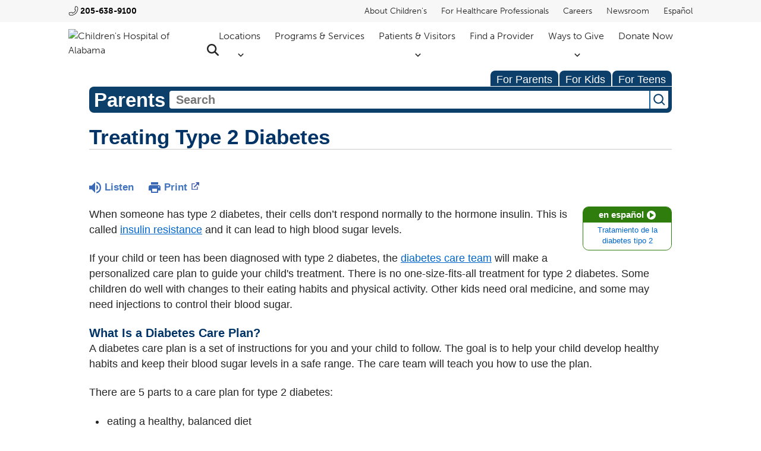

--- FILE ---
content_type: text/html;charset=UTF-8
request_url: https://kidshealth.org/ChildrensAlabama/en/parents/treating-type2.html?WT.ac=p-ra
body_size: 15475
content:
<!doctype html>
				<html lang="en">
			<head>
   <meta http-equiv="Content-Type" content="text/html; charset=UTF-8"><script type="text/javascript">
				window.rsConf = {general: {usePost: true}};
			</script><script>
			window.digitalData = window.digitalData || {};
			window.digitalData = {
					page : {
						language:'english',
						licensee:'ChildrensAlabama',
						pageType:'article',
						section:'parents',
						template:'standard',
						title:'Treating Type 2 Diabetes'
					}
				};
			</script><script src="https://assets.adobedtm.com/60e564f16d33/ac808e2960eb/launch-9661e12d662b.min.js" async="true"></script><script>
					const vimeoDNT = 0; 
				</script>
   <!--Start Ceros Tags-->
   <meta name="kh:pageDescription" content="Kids who are diagnosed with type 2 diabetes follow a diabetes care plan to help them manage the condition and stay healthy and active.">
   <meta name="kh:pageKeywords" content="treating type 2 diabetes, adult-onset diabetes, treating kids with type 2 diabetes, treatment plan, diabetes management plan, diabetes health care team, glucose, insulin, obesity, overweight, weight and diabetes, meal plans, carbohydrates, protein, food groups, nutrition, portion control, registered dietitian, exercise, physical activity, weight loss, diabetes medicines, injections, insulin pump, checking blood sugar, blood glucose meter, alternative medicines, endocrinology, endocrinologist, CD1Diabetes">
   <meta name="kh:pageTitle" content="Treating Type 2 Diabetes">
   <!--End Ceros Tags-->
   <meta name="description" content="Kids who are diagnosed with type 2 diabetes follow a diabetes care plan to help them manage the condition and stay healthy and active.">
   <meta name="robots" content="NOODP">
   <meta name="keywords" content="treating type 2 diabetes, adult-onset diabetes, treating kids with type 2 diabetes, treatment plan, diabetes management plan, diabetes health care team, glucose, insulin, obesity, overweight, weight and diabetes, meal plans, carbohydrates, protein, food groups, nutrition, portion control, registered dietitian, exercise, physical activity, weight loss, diabetes medicines, injections, insulin pump, checking blood sugar, blood glucose meter, alternative medicines, endocrinology, endocrinologist, CD1Diabetes">
   <meta name="published_date" content="08/27/2024">
   <meta name="notify" content="n">
   <meta name="section" content="parents">
   <meta name="language" content="english">
   <meta name="wrapper_type" content="prePost">
   <meta name="kh_content_type" content="article">
   <meta name="fusionDataSource" content="childrensalabama">
   <meta name="kh_language" content="english">
   <meta name="kh_section" content="parents">
   <meta name="kh_licensee" content="ChildrensAlabama">
   <meta name="viewport" content="width=device-width, initial-scale=1.0, maximum-scale=3.0, user-scalable=yes">
   <meta name="site" content="LICENSEE">
   <link rel="canonical" href="https://kidshealth.org/en/parents/treating-type2.html">
   <link type="text/css" rel="stylesheet" href="/misc/css/reset.css">
   <!--common_templates.xsl-->
   <link type="text/css" rel="stylesheet" href="/misc/css/n00/n00_khcontent_style.css?ts=14:56:51.114-05:00">
   <link type="text/css" rel="stylesheet" href="/misc/css/n00/n00_naked.css?ts=14:56:51.114-05:00">
   <link type="text/css" rel="stylesheet" href="/misc/css/n00/n00_MoTTBox.css?ts=14:56:51.114-05:00">
   <link type="text/css" rel="stylesheet" href="/misc/css/n00/nitro-main.css?ts=14:56:51.114-05:00">
   <link type="text/css" rel="stylesheet" href="/misc/css/n00/n00_art.css?ts=14:56:51.114-05:00">
   <link rel="stylesheet" type="text/css" href="/misc/css/n00/n00_video.css?ts=14:56:51.114-05:00">
   <link type="text/css" rel="stylesheet" href="/licensees/licensee455/css/style.css?rand=14:56:51.114-05:00">
   <link rel="shortcut icon" href="/images/licensees/favicon.ico">
   <link type="text/css" rel="stylesheet" href="/misc/css/customRS.css">
   <!--[if lte IE 9]>
            <style type="text/css">#categoryHeaderDefaultTeens h1, #categoryHeaderDefaultParents h1, #categoryHeaderDefaultKids h1 { background: url(/images/transparencies/20_black.png) !important;filter: none !important; } </style>
            <![endif]--><!--[if IE 6]>
					<link rel="stylesheet" type="text/css" href="/misc/css/IE6Styles.css" />
				<![endif]--><!--[if IE 7]>
					<link rel="stylesheet" type="text/css" href="/misc/css/IE7Styles.css" />
				<![endif]--><!--[if IE 6]>
					<link rel="stylesheet" type="text/css" href="/misc/css/moreResourcesStylesIE6.css" />
					<![endif]--><!--[if IE 7]>
					<link rel="stylesheet" type="text/css" href="/misc/css/moreResourcesStylesIE7.css" />
					<![endif]--><!--[if IE 6]>
		<link rel="stylesheet" type="text/css" href="/licensees/standard_licensee/css/moreResourcesLicOverrideIE6.css" />
		<![endif]--><!--[if IE 7]>
		<link rel="stylesheet" type="text/css" href="/licensees/standard_licensee/css/moreResourcesLicOverrideIE7.css" />
		<![endif]--><script>
									KHAdLanguage ="en";
									KHAdSection ="parent";
									KHAdCat ="alf_en_parents_medical_endocrine_";
									KHAdSubCat = "alf_en_parents_medical_endocrine_";
									KHAdTitle ="treatingtype2diabetes";
									KHCD = ""; // clinical designation aspect
									KHPCD = ""; // primary clinical designation aspect
									KHAge = ""; // age aspect
									KHGenre = ""; // genre aspect
									KHPCAFull = "pca_en_parents_"; // full gam tag for aspects
									licName = " - Children's of Alabama";
								</script>
   <!--
									gamtags:-
									KHCD: 
									KHPCD: 
									KHAge: 
									KHGenre: 
									Language: en
									Section: parent
									Category: alf_en_parents_medical_endocrine_
									Title: treatingtype2diabetes
									Full (PCA) Tag: pca_en_parents_--><script src="/misc/javascript/includes/jquery-3.2.1.min.js"> </script><script src="/misc/javascript/includes/jquery.easy-autocomplete.js"> </script><script src="/misc/javascript/srvr/server_month_year.js"> </script><script src="/misc/javascript/kh_headJS_common.js"> </script><script src="/misc/javascript/kh_headJS_desktop.js"> </script>
		<link href="https://use.typekit.net/qzw2ahb.css" rel="stylesheet">
        <script src="/licensees/licensee455/js/functions.js"></script>
		
	<script>
			var localPrefix = "";
			
		</script><script>
			// comment
			$(document).ready(function() {
			
				var dataSource = '%22typeahead'+$('meta[name="fusionDataSource"]').attr('content')+'ds%22'; // new

				var options = {
					url: function(phrase) {
						if (phrase !== "") {
							thePhrase = phrase;
							return localPrefix+"/suggest?fq=_lw_data_source_s:("+dataSource+")&q="+phrase+"&rows=20&wt=json&omitHeader=true";
						} else {
							return localPrefix+"/suggest?fq=_lw_data_source_s:("+dataSource+")&q=empty&rows=1&wt=json&omitHeader=true";
						}
					},
					requestDelay: 300,
					listLocation: function(data) {
						return data.response.docs;			
					},
					getValue: function(element) {
						if(KHAdLanguage==='en') { 
							var suggLang = 'english';
							}
						else {
							var suggLang = 'spanish';
							}
					
						if(element.kh_language_s===suggLang) {
							return element.kh_value[0];
						}
						else {
							return '';
						}
					},
					list: {
						match: {
							enabled: true
						}
					},
					ajaxSettings: {
						dataType: "json",
						data: {
							dataType: "json"
						}
					},
			
				list: {
					sort: {
						enabled: true
					},
					match: {
						enabled: true
					},
					onClickEvent: function() {
						$('form#searchform').submit();
					},
					onKeyEnterEvent: function() {
						$('form#searchform').submit();
					},
					showAnimation: {
						type: "fade", //normal|slide|fade
						time: 400,
						callback: function() {}
					},
					hideAnimation: {
						type: "slide", //normal|slide|fade
						time: 400,
						callback: function() {}
					},
				},
			};
			
			$("#q").easyAutocomplete(options);
		});
		</script><title>Treating Type 2 Diabetes (for Parents) - Children's of Alabama</title>
</head><body id="licensee" onload="" class="mouseUser"><!--googleoff:all--><!--[if lte IE 6]><script src="/misc/javascript/ie6Warn/warning2.js"></script><script>window.onload=function(){e("/misc/javascript/ie6Warn/")}</script><![endif]-->
   <div id="skipnavigation"><a id="skippy" class="accessible" href="#thelou">[Skip to Content]</a></div>
		
		
		
	
		<!-- If we have main navigation separated then it will reside here -->
	
		
		<div class="choa-modal-bg" style="display: none"></div>
        <header id="choa-header">
            <nav id="choa-main-nav">
                <div class="choa-eyebrow choa-above-nav choa-desktop-only">
                    <div class="choa-innerWidth">
                        <div class="choa-eyebrow-left">
                                <a class="choa-phone" href="tel:2056389100">205-638-9100</a>
                        </div>
                        <div class="choa-eyebrow-right">
                            <ul>
                                <li><a href="https://childrensal.org/about-childrens">About Children's</a></li>
                                <li><a href="https://childrensal.org/services/healthcare-professionals">For Healthcare Professionals</a></li>
                                <li><a target="_blank" rel="noopener" href="https://childrensalcareers.org/">Careers</a></li>
                                <li><a href="https://childrensal.org/newsroom">Newsroom</a></li>
                                <li><a href="https://www-childrensal-org.translate.goog/?_x_tr_sl=en&amp;_x_tr_tl=es&amp;_x_tr_hl=en">Español</a></li>
                            </ul>
                        </div>
                    </div>
                </div>
                <div id="choa-top-nav" class="choa-above-nav">
                    <div class="choa-innerWidth">
                        <div class="choa-mn-left">
                            <a href="https://childrensal.org" target="_blank"><img src="/licensees/licensee455/images/choa-logo-top.avif" alt="Children's Hospital of Alabama"></a>
                        </div>
                        <div class="choa-mn-right">
                            <ul id="choa-mainLinks" class="choa-desktop-only">
                                <li>
                                    <button id="choa-locationsButton">Locations</button>
                                </li>
                                <li>
                                    <a href="https://childrensal.org/services">Programs &amp; Services</a>
                                </li>
                                <li>
                                    <button id="choa-patientsVisitorsButton">Patients &amp; Visitors</button>
                                </li>
                                <li>
                                    <a href="https://childrensal.org/providers">Find a Provider</a>
                                </li>
                                <li>
                                    <button id="choa-waysToGiveButton">Ways to Give</button>
                                </li>
                                <li>
                                    <a target="_blank" rel="noopener" href="https://give.childrensal.org/Donate">Donate Now</a>
                                </li>
                                <li>
                                    <a id="choa-headSearch" href="https://www.childrensal.org/search-results" target="_blank"><span class="hideOffScreen">Search Children's Alabama</span></a>
                                </li>
                            </ul>
                            <ul id="choa-mobileToggles" class="choa-mobile-only">
                                <li>
                                    <a id="choa-headSearch" href="https://www.childrensal.org/search-results" target="_blank"><span class="hideOffScreen">Search Children's Alabama</span></a>
                                </li>
                                <li>
                                    <button id="choa-hamburger" class="cmf-shown" aria-label="expand navigation menu" aria-expanded="false"></button>
                                </li>
                            </ul>
                        </div>
                    </div>
                </div>
                <div id="choa-locationsMenu" class="choa-drops" style="display: none">
                    <div class="choa-innerWidth choa-navDrop">
                        <div class="choa-navDrop-left">
                            <span class="choa-navDrop-title">Locations</span>
                            <a href="https://childrensal.org/locations">View All</a>
                        </div>
                        <div class="choa-navDrop-right">
                            <ul class="choa-navDrop-links">
                                <li><a href="https://childrensal.org/location/childrens-alabama-emergency-department">Emergency Department</a></li>
                                <li><a href="https://childrensal.org/locations?location_type=1392">Pediatric Practices</a></li>
                                <li><a href="https://childrensal.org/locations?location_type=1438">Surgery Centers</a></li>
                                <li><a href="https://childrensal.org/locations?location_type=1439">Outpatient Centers</a></li>
                            </ul>
                        </div>
                    </div>	
                </div>
                <div id="choa-patientsVisitorsMenu" class="choa-drops" style="display:none">
                    <div class="choa-innerWidth choa-navDrop">
                        <div class="choa-navDrop-left">
                            <span class="choa-navDrop-title">Patients &amp; Visitors</span>
                        </div>
                        <div class="choa-navDrop-right">
                            <ul class="choa-navDrop-links">
                                <li><a href="https://childrensal.org/patients-visitors/clinics">Clinics</a></li>
                                <li><a href="https://childrensal.org/patients-visitors/visitation">Visitation</a></li>
                                <li><a href="https://childrensal.org/patients-visitors/planning-your-visit">Planning Your Visit</a></li>
                                <li><a href="https://childrensal.org/form/coa-online-preregistration-form">Online Pre-Registration</a></li>
                                <li><a href="https://childrensal.org/patients-visitors/patient-billing-information">Patient Billing Information</a></li>
                                <li><a href="https://childrensal-iszsn.formstack.com/forms/namechangerequest">Patient Name Change Request Form</a></li>
                                <li><a target="_blank" rel="noopener" href="https://childrensal.org/sites/default/files/2024-11/Request-Patient_Name_Change_814_Sp.pdf">Patient Name Change Request Form Spanish</a></li>
                                <li><a href="https://childrensal.org/patients-visitors/financial-assistance">Financial Assistance</a></li>
                                <li><a href="https://childrensal-iszsn.formstack.com/forms/requestcopyofmedicalrecord">Request Medical Records</a></li>
                                <li><a target="_blank" rel="noopener" href="https://www.childrensal.org/sites/default/files/2023-08/Authorization_for_Release_of_Information_764_Eng.pdf">Request Medical Records (PDF)- English</a></li>
                                <li><a target="_blank" rel="noopener" href="https://www.childrensal.org/sites/default/files/2023-08/Authorization_for_Release_of_Information_764_Sp.pdf">Request Medical Records (PDF)-Spanish</a></li>
                                <li><a href="https://childrensal-iszsn.formstack.com/forms/consent_for_adolescent_access_to_mychart">Parental Consent Adolescent MyChart Access</a></li>
                                <li><a href="https://www.cdc.gov/vaccines/schedules/hcp/imz/child-adolescent-shell.html">Immunization Schedule</a></li>
                                <li><a href="https://www.cdc.gov/vaccines/schedules/hcp/imz/catchup-shell.html">Immunization Catch-up Schedule</a></li>
                            </ul>
                        </div>
                    </div>
                </div>
                <div id="choa-waysToGiveMenu" class="choa-drops" style="display: none">
                    <div class="choa-innerWidth choa-navDrop">
                        <div class="choa-navDrop-left">
                            <span class="choa-navDrop-title">Ways to Give</span>
                        </div>
                        <div class="choa-navDrop-right">
                            <ul class="choa-navDrop-links">
                                <li><a href="https://childrensal.org/foundation">Support Children's</a></li>
                                <li><a href="https://childrensal.org/services/volunteer-services">Volunteer Services</a></li>
                            </ul>
                        </div>
                    </div>	
                </div>
            </nav>
            <nav id="choa-mobile-menu" class="cmf-hidden">
                <div class="choa-mm-main">
                    <div class="choa-mm-static-head">
                        <a href="tel:2056389100" id="choa-mm-phone" aria-label="Click to call 2 0 5, 6 3 8, 9 1 0 0">205-638-9100</a>
                        <button class="choa-mm-close">Close</button>
                    </div>
                    <div class="choa-mm-top-level-links">
                        <ul>
                            <li class="choa-mm-has-sub">
                                <a href="https://childrensal.org/locations">Locations</a>
                                <button id="choa-mm-locations-expander" class="choa-mm-has-sub" aria-label="expand locations menu" aria-expanded="false"></button>
                            </li>
                            <li><a href="https://childrensal.org/services">Programs &amp; Services</a></li>
                            <li class="choa-mm-has-sub">
                                <a href="https://childrensal.org/patients-visitors">Patients &amp; Visitors</a>
                                <button id="choa-mm-patientsAndVisitors-expander" class="choa-mm-has-sub" aria-label="expand patients and visitors menu" aria-expanded="false"></button>
                            </li>
                            <li><a href="https://childrensal.org/providers">Find a Provider</a></li>
                            <li class="choa-mm-has-sub">
                                <div>Ways to Give</div>
                                <button id="choa-mm-waysToGive-expander" class="choa-mm-has-sub" aria-label="expand ways to give menu" aria-expanded="false"></button>
                            </li>
                            <li><a target="_blank" rel="noopener" href="https://give.childrensal.org/Donate">Donate Now</a></li>
                            <li><a href="https://childrensal.org/about-childrens">About Children's</a></li>
                            <li><a href="https://childrensal.org/services/healthcare-professionals">For Healthcare Professionals</a></li>
                            <li><a target="_blank" rel="noopener" href="https://childrensalcareers.org/">Careers</a></li>
                            <li><a href="https://childrensal.org/newsroom">Newsroom</a></li>
                            <li><a href="https://www-childrensal-org.translate.goog/?_x_tr_sl=en&amp;_x_tr_tl=es&amp;_x_tr_hl=en">Español</a></li>
                            <div class="choa-mm-main-tabTrap" id="cmt-main" tabindex="0"></div>
                        </ul>
                    </div>
                    <div class="choa-mm-flyout cmf-hidden" id="choa-mm-locations-flyout">
                        <ul>
                            <li><button class="choa-mm-back-button" id="choa-mm-locations-back">Back</button> Locations</li>
                            <li><a href="https://childrensal.org/location/childrens-alabama-emergency-department">Emergency Department</a></li>
                            <li><a href="https://childrensal.org/locations?location_type=1392">Pediatric Practices</a></li>
                            <li><a href="https://childrensal.org/locations?location_type=1438">Surgery Centers</a></li>
                            <li><a href="https://childrensal.org/locations?location_type=1439">Outpatient Centers</a></li>
                            <li><a class="choa-mm-view-all-button" href="https://childrensal.org/locations" aria-label="view all locations">View All</a></li>
                        </ul>
                        <div class="choa-mm-inner-tabTrap" id="choa-mm-locations-tabTrap" tabindex="0"></div>
                    </div>
                    <div class="choa-mm-flyout cmf-hidden" id="choa-mm-patientsAndVisitors-flyout">
                        <ul>
                            <li><button class="choa-mm-back-button" id="choa-mm-patientsAndVisitors-back">Back</button> Patients &amp; Visitors</li>
                            <li><a href="https://childrensal.org/patients-visitors/clinics">Clinics</a></li>
                            <li><a href="https://childrensal.org/patients-visitors/visitation">Visitation</a></li>
                            <li><a href="https://childrensal.org/patients-visitors/planning-your-visit">Planning Your Visit</a></li>
                            <li><a href="https://childrensal.org/form/coa-online-preregistration-form">Online Pre-Registration</a></li>
                            <li><a href="https://childrensal.org/patients-visitors/patient-billing-information">Patient Billing Information</a></li>
                            <li><a href="https://childrensal-iszsn.formstack.com/forms/namechangerequest">Patient Name Change Request Form</a></li>
                            <li><a target="_blank" rel="noopener" href="https://childrensal.org/sites/default/files/2024-11/Request-Patient_Name_Change_814_Sp.pdf">Patient Name Change Request Form Spanish</a></li>
                            <li><a href="https://childrensal.org/patients-visitors/financial-assistance">Financial Assistance</a></li>
                            <li><a href="https://childrensal-iszsn.formstack.com/forms/requestcopyofmedicalrecord">Request Medical Records</a></li>
                            <li><a target="_blank" rel="noopener" href="https://www.childrensal.org/sites/default/files/2023-08/Authorization_for_Release_of_Information_764_Eng.pdf">Request Medical Records (PDF)- English</a></li>
                            <li><a target="_blank" rel="noopener" href="https://www.childrensal.org/sites/default/files/2023-08/Authorization_for_Release_of_Information_764_Sp.pdf">Request Medical Records (PDF)-Spanish</a></li>
                            <li><a href="https://childrensal-iszsn.formstack.com/forms/consent_for_adolescent_access_to_mychart">Parental Consent Adolescent MyChart Access</a></li>
                            <li><a href="https://www.cdc.gov/vaccines/schedules/hcp/imz/child-adolescent-shell.html">Immunization Schedule</a></li>
                            <li><a href="https://www.cdc.gov/vaccines/schedules/hcp/imz/catchup-shell.html">Immunization Catch-up Schedule</a></li>
                        </ul>
                        <div class="choa-mm-inner-tabTrap" id="choa-mm-patientsAndVisitors-tabTrap" tabindex="0"></div>
                    </div>
                    <div class="choa-mm-flyout cmf-hidden" id="choa-mm-waysToGive-flyout">
                        <ul>
                            <li><button class="choa-mm-back-button" id="choa-mm-waysToGive-back">Back</button> Ways to Give</li>
                            <li><a href="https://www.childrensal.org/foundation">Support Children's</a></li>
                            <li><a href="https://www.childrensal.org/services/volunteer-services">Volunteer Services</a></li>
                        </ul>
                        <div class="choa-mm-inner-tabTrap" id="choa-mm-waysToGive-tabTrap" tabindex="0"></div>
                    </div>
                </div>
            </nav>
        <script>NS_CSM_td=379243768;NS_CSM_pd=275116665;NS_CSM_u="/clm10";NS_CSM_col="AAAAAAUmVVUhCxrVkLjC9NtWVWAbtvbfiLrkOvyqDG4hTbnDgc+ol5yx/qsqKsglPqKMO4M=";</script><script type="text/javascript">function sendTimingInfoInit(){setTimeout(sendTimingInfo,0)}function sendTimingInfo(){var wp=window.performance;if(wp){var c1,c2,t;c1=wp.timing;if(c1){var cm={};cm.ns=c1.navigationStart;if((t=c1.unloadEventStart)>0)cm.us=t;if((t=c1.unloadEventEnd)>0)cm.ue=t;if((t=c1.redirectStart)>0)cm.rs=t;if((t=c1.redirectEnd)>0)cm.re=t;cm.fs=c1.fetchStart;cm.dls=c1.domainLookupStart;cm.dle=c1.domainLookupEnd;cm.cs=c1.connectStart;cm.ce=c1.connectEnd;if((t=c1.secureConnectionStart)>0)cm.scs=t;cm.rqs=c1.requestStart;cm.rss=c1.responseStart;cm.rse=c1.responseEnd;cm.dl=c1.domLoading;cm.di=c1.domInteractive;cm.dcls=c1.domContentLoadedEventStart;cm.dcle=c1.domContentLoadedEventEnd;cm.dc=c1.domComplete;if((t=c1.loadEventStart)>0)cm.ls=t;if((t=c1.loadEventEnd)>0)cm.le=t;cm.tid=NS_CSM_td;cm.pid=NS_CSM_pd;cm.ac=NS_CSM_col;var xhttp=new XMLHttpRequest();if(xhttp){var JSON=JSON||{};JSON.stringify=JSON.stringify||function(ob){var t=typeof(ob);if(t!="object"||ob===null){if(t=="string")ob='"'+ob+'"';return String(ob);}else{var n,v,json=[],arr=(ob&&ob.constructor==Array);for(n in ob){v=ob[n];t=typeof(v);if(t=="string")v='"'+v+'"';else if(t=="object"&&v!==null)v=JSON.stringify(v);json.push((arr?"":'"'+n+'":')+String(v));}return(arr?"[":"{")+String(json)+(arr?"]":"}");}};xhttp.open("POST",NS_CSM_u,true);xhttp.send(JSON.stringify(cm));}}}}if(window.addEventListener)window.addEventListener("load",sendTimingInfoInit,false);else if(window.attachEvent)window.attachEvent("onload",sendTimingInfoInit);else window.onload=sendTimingInfoInit;</script></header>
    	
	
   <div id="thelou" tabindex="-1"> </div>
   <div id="mainContentContainer" class="kh-article-page">
      <div id="rsSearchBrowse">
         <div id="rsBrowse" role="navigation">
            <ul id="licTabs" class="kh-english">
               <li id="licTabParents" class="licTabWasActive"><button href="javascript:void(0);" onclick="licTabSwitcher('Parents');" id="licTabParentsButton" aria-expanded="false">For Parents</button><div id="licNavParentsLinks" style="display: none">
                     <div class="licNavRow3">
                        <div class="licNavRow3Col1">
                           <ul>
                              <li><a href="/ChildrensAlabama/en/Parents/">Parents Home
                                    </a></li>
                              <li lang="es"><a href="/ChildrensAlabama/es/Parents/">
                                    Para Padres</a></li>
                              <li><a href="/ChildrensAlabama/en/parents/center/az-dictionary.html">A to Z Dictionary</a></li>
                              <li><a href="/ChildrensAlabama/en/parents/center/allergies-center.html">Allergy Center</a></li>
                              <li><a href="/ChildrensAlabama/en/parents/center/asthma-center.html">Asthma</a></li>
                              <li><a href="/ChildrensAlabama/en/parents/center/cancer-center.html">Cancer</a></li>
                              <li><a href="/ChildrensAlabama/en/parents/center/diabetes-center.html">Diabetes</a></li>
                              <li><a href="/ChildrensAlabama/en/parents/medical">Diseases &amp; Conditions</a></li>
                              <li><a href="/ChildrensAlabama/en/parents/system">Doctors &amp; Hospitals</a></li>
                              <li><a href="/ChildrensAlabama/en/parents/emotions">Emotions &amp; Behavior</a></li>
                              <li><a href="/ChildrensAlabama/en/parents/firstaid-safe">First Aid &amp; Safety</a></li>
                              <li><a href="/ChildrensAlabama/en/parents/center/flu-center.html">Flu (Influenza)</a></li>
                              <li><a href="/ChildrensAlabama/en/parents/center/foodallergies-center.html">Food Allergies</a></li>
                              <li><a href="/ChildrensAlabama/en/parents/general">General Health</a></li>
                              <li><a href="/ChildrensAlabama/en/parents/growth">Growth &amp; Development</a></li>
                              <li><a href="/ChildrensAlabama/en/parents/center/heart-health-center.html">Heart Health &amp; Conditions</a></li>
                              <li><a href="/ChildrensAlabama/en/parents/center/homework-help.html">Homework Help Center</a></li>
                              <li><a href="/ChildrensAlabama/en/parents/infections">Infections</a></li>
                              <li><a href="/ChildrensAlabama/en/parents/center/newborn-center.html">Newborn Care</a></li>
                              <li><a href="/ChildrensAlabama/en/parents/center/fitness-nutrition-center.html">Nutrition &amp; Fitness</a></li>
                              <li><a href="/ChildrensAlabama/en/parents/center/play-learn.html">Play &amp; Learn</a></li>
                              <li><a href="/ChildrensAlabama/en/parents/center/pregnancy-center.html">Pregnancy Center</a></li>
                              <li><a href="/ChildrensAlabama/en/parents/center/preventing-premature-birth.html">Preventing Premature Birth</a></li>
                              <li><a href="/ChildrensAlabama/en/parents/question">Q&amp;A</a></li>
                              <li><a href="/ChildrensAlabama/en/parents/positive">School &amp; Family Life</a></li>
                              <li><a href="/ChildrensAlabama/en/parents/center/sports-center.html">Sports Medicine</a></li>
                           </ul>
                        </div>
                        <div class="clear"> </div>
                     </div>
                  </div>
               </li>
               <li id="licTabKids" class="licTabWasActive"><button href="javascript:void(0);" onclick="licTabSwitcher('Kids');" id="licTabKidsButton" aria-expanded="false">For Kids</button><div id="licNavKidsLinks" style="display: none">
                     <div class="licNavRow3">
                        <div class="licNavRow3Col1">
                           <ul>
                              <li><a href="/ChildrensAlabama/en/Kids/">Kids Home
                                    </a></li>
                              <li lang="es"><a href="/ChildrensAlabama/es/Kids/">
                                    Para Niños</a></li>
                              <li><a href="/ChildrensAlabama/en/kids/center/asthma-center.html">Asthma</a></li>
                              <li><a href="/ChildrensAlabama/en/kids/center/cancer-center.html">Cancer</a></li>
                              <li><a href="/ChildrensAlabama/en/kids/center/diabetes-center.html">Diabetes</a></li>
                              <li><a href="/ChildrensAlabama/en/kids/feeling">Feelings</a></li>
                              <li><a href="/ChildrensAlabama/en/kids/feel-better">Getting Help</a></li>
                              <li><a href="/ChildrensAlabama/en/kids/health-problems">Health Problems</a></li>
                              <li><a href="/ChildrensAlabama/en/kids/the-heart">Heart Center</a></li>
                              <li><a href="/ChildrensAlabama/en/kids/center/homework.html">Homework Help</a></li>
                              <li><a href="/ChildrensAlabama/en/kids/center/htbw-main-page.html">How the Body Works</a></li>
                              <li><a href="/ChildrensAlabama/en/kids/ill-injure">Illnesses &amp; Injuries</a></li>
                              <li><a href="/ChildrensAlabama/en/kids/center/fitness-nutrition-center.html">Nutrition &amp; Fitness</a></li>
                              <li><a href="/ChildrensAlabama/en/kids/grow">Puberty &amp; Growing Up</a></li>
                              <li><a href="/ChildrensAlabama/en/kids/talk">Q&amp;A</a></li>
                              <li><a href="/ChildrensAlabama/en/kids/recipes">Recipes &amp; Cooking</a></li>
                              <li><a href="/ChildrensAlabama/en/kids/stay-healthy">Staying Healthy</a></li>
                              <li><a href="/ChildrensAlabama/en/kids/stay-safe">Staying Safe</a></li>
                              <li><a href="/ChildrensAlabama/en/kids/center/relax-center.html">Stress &amp; Coping</a></li>
                              <li><a href="/ChildrensAlabama/en/kids/videos">Videos</a></li>
                           </ul>
                        </div>
                        <div class="clear"> </div>
                     </div>
                  </div>
               </li>
               <li id="licTabTeens" class="licTabWasActive"><button href="javascript:void(0);" onclick="licTabSwitcher('Teens');" id="licTabTeensButton" aria-expanded="false">For Teens</button><div id="licNavTeensLinks" style="display: none">
                     <div class="licNavRow3">
                        <div class="licNavRow3Col1">
                           <ul>
                              <li><a href="/ChildrensAlabama/en/Teens/">Teens Home
                                    </a></li>
                              <li lang="es"><a href="/ChildrensAlabama/es/Teens/">
                                    Para Adolescentes</a></li>
                              <li><a href="/ChildrensAlabama/en/teens/center/asthma-center.html">Asthma</a></li>
                              <li><a href="/ChildrensAlabama/en/teens/center/best-self-center.html">Be Your Best Self</a></li>
                              <li><a href="/ChildrensAlabama/en/teens/your-body">Body &amp; Skin Care</a></li>
                              <li><a href="/ChildrensAlabama/en/teens/center/cancer-center.html">Cancer</a></li>
                              <li><a href="/ChildrensAlabama/en/teens/center/diabetes-center.html">Diabetes</a></li>
                              <li><a href="/ChildrensAlabama/en/teens/diseases-conditions">Diseases &amp; Conditions</a></li>
                              <li><a href="/ChildrensAlabama/en/teens/drug-alcohol">Drugs &amp; Alcohol</a></li>
                              <li><a href="/ChildrensAlabama/en/teens/center/flu-center.html">Flu (Influenza)</a></li>
                              <li><a href="/ChildrensAlabama/en/teens/center/homework-help.html">Homework Help</a></li>
                              <li><a href="/ChildrensAlabama/en/teens/infections">Infections</a></li>
                              <li><a href="/ChildrensAlabama/en/teens/center/weight-management.html">Managing Your Weight</a></li>
                              <li><a href="/ChildrensAlabama/en/teens/center/medical-care-center.html">Medical Care 101</a></li>
                              <li><a href="/ChildrensAlabama/en/teens/your-mind">Mental Health</a></li>
                              <li><a href="/ChildrensAlabama/en/teens/center/fitness-nutrition-center.html">Nutrition &amp; Fitness</a></li>
                              <li><a href="/ChildrensAlabama/en/teens/expert">Q&amp;A</a></li>
                              <li><a href="/ChildrensAlabama/en/teens/safety">Safety &amp; First Aid</a></li>
                              <li><a href="/ChildrensAlabama/en/teens/school-jobs">School, Jobs, &amp; Friends</a></li>
                              <li><a href="/ChildrensAlabama/en/teens/sexual-health">Sexual Health</a></li>
                              <li><a href="/ChildrensAlabama/en/teens/center/sports-center.html">Sports Medicine</a></li>
                              <li><a href="/ChildrensAlabama/en/teens/center/stress-center.html">Stress &amp; Coping</a></li>
                           </ul>
                        </div>
                        <div class="clear"> </div>
                     </div>
                  </div>
               </li>
            </ul>
         </div>
         <div id="rsSearch">
            <div id="rsSectionLabel">parents</div><script>
                function searchValidator() {
                var alertMessage = '';
                if(KHAdLanguage=='es') { alertMessage = 'Introduzca un término de búsqueda';}
                else {alertMessage = 'Please enter a search term';}
                if(this.q.value.trim()==''||this.q.value==null||this.q.value.trim()=='Search'||this.q.value.trim()=='search'||this.q.value.trim()=='buscar'||this.q.value.trim()=='Buscar') {
                alert(alertMessage);
                document.getElementById('q').focus();
                return false;
                }
                else {
                return true;
                }
                }
            </script><div id="searchFormHolder">
               <form id="searchform" name="searchform" method="get" role="search" action="/ChildrensAlabama/en/parents/">
                  <div id="qLabel"><label for="q" class="hideOffScreen">Search KidsHealth library</label></div>
                  <div id="inputText"><input type="text" maxlength="256" id="q" name="q" placeholder="Search" onfocus="clearText(this)" onblur="clearText(this)" role="combobox" autocomplete="off" lang="en" required aria-expanded="false" aria-required="true"><script>
                     function addRemovalButton() {
                     var remButton = document.createElement('button');
                     remButton.setAttribute('type', 'button');
                     remButton.setAttribute('aria-label', 'Clear search');
                     remButton.textContent='x';
                     var remClick = document.createAttribute('onclick');
                     remClick.value = 'emptyMyBox(); return false;';
                     remButton.setAttributeNode(remClick);
                     var remSubmit = document.createAttribute('onsubmit');
                     remSubmit.value = 'submitHandle();';
                     remButton.setAttributeNode(remSubmit);
                     var remClass = document.createAttribute('class');
                     remClass.value = 'clearSearch';
                     remButton.setAttributeNode(remClass);
                     var remID = document.createAttribute('id');
                     remID.value = 'clearSearch';
                     remButton.setAttributeNode(remID);
                     var searchBox = document.getElementById('q');
                     searchBox.insertAdjacentElement('afterend', remButton);
                     }
                     
                     window.addEventListener('load', function() {
                     addRemovalButton();
                     });
                     
                     function emptyMyBox() {
                     var toClear = document.getElementById('q');
                     toClear.value = '';
                     toClear.focus();
                     document.getElementById('q').addEventListener('keyup', enterMe()); // overcoming issue where function is running on enter instead of submitting the form
                     }
                     
                     function submitHandle() {
                     event.preventDefault();
                     
                     if(event.keyCode===13) {
                     searchValidator();
                     }
                     }
                 </script><input type="hidden" name="datasource" value="childrensalabama"><input type="hidden" name="search" value="y"><input type="hidden" name="start" value="0"><input type="hidden" name="rows" value="10"><input type="hidden" name="section" value="parents_teens_kids"></div>
                  <div id="inputSubmit"><input type="submit" value="search" id="searchButton" style="font-size: 0px;"></div>
                  <div id="suggsAnnounce" aria-live="polite" role="status" class="hideOffScreen"> </div>
               </form>
            </div>
         </div>
      </div>
      <div id="khContentHeading" class="ar licH">
         <h1>Treating Type 2 Diabetes</h1>
      </div>
      <div class="clearBox">&#160;</div>
      <div id="khcontent">
         <div id="xp1"> </div><br clear="all" style="width: 0; height: 0; line-height: 0; font-size: 0;"><div id="khcontent_article" lang="en-us">
            <div id="NavigatePage1">
               <div id="whichRead_1"><span class="ISI_MESSAGE"><!--									
										The following article is brought to you by Childrens Of Alabama.
									--></span><div id="kh_topButts">
                     <div class="rs_skip rs_skip_en rsbtn_kidshealth rs_preserve" id="readspeaker_button1"><script>
							var theRSURL = (escape(document.location.href));
							var rsAudioTitle = document.title.replace(/ |\'|\?/g,"_");
							var whichReadPage = 1;
							
									var doesItGotFlash = '';
								
							makeTheRSLinkEN();
							var readSpeakerDownloadLink = "//app-na.readspeaker.com/cgi-bin/rsent?customerid=5202&amp;lang=en_us&amp;voice=Kate&amp;speed=100&amp;readid=khcontent_article&amp;url="+theRSURL+"&amp;audiofilename=KidsHealth_"+rsAudioTitle+"";
						</script></div><a id="kh_topPFV" class="rs_skip rs_preserve" href="/ChildrensAlabama/en/parents/treating-type2.html?view=ptr" rel="nofollow" onclick="printWindow(this.href); return false;" title="This link will open in a new window.">Print<span class="newWindowIcon_leftSpace"> </span></a></div>
                  <!--googleoff:all-->
                  <div id="languagePairLink" class="rs_skip"><a href="/ChildrensAlabama/es/parents/treating-type2.html"><span class="pairedURLHead" lang="es">en español<img src="/images/n00/icons/langPairArrow.svg" alt=""></span><span class="pairedURLBody" lang="es">Tratamiento de la diabetes tipo 2</span></a></div>
                  <!--googleon:all--><div class="rte-image"><!--<sly data-sly-test.buttonBorder="khb-noborder"></sly> --><p>When someone has type 2 diabetes, their cells don’t respond normally to the hormone insulin. This is called <a href="/ChildrensAlabama/en/parents/insulin-resistant.html">insulin resistance</a> and it can lead to high blood sugar levels.</p><p>If your child or teen has been diagnosed with type 2 diabetes, the <a href="/ChildrensAlabama/en/parents/diabetes-team.html">diabetes care team</a> will make a personalized care plan to guide your child's treatment. There is no one-size-fits-all treatment for type 2 diabetes. Some children do well with changes to their eating habits and physical activity. Other kids need oral medicine, and some may need injections to control their blood sugar.</p><h3>What Is a Diabetes Care Plan?</h3><p>A diabetes care plan is a set of instructions for you and your child to follow. The goal is to help your child develop healthy habits and keep their blood sugar levels in a safe range. The care team will teach you how to use the plan.&nbsp;</p><p>There are 5 parts to a care plan for type 2 diabetes:</p><ul><li>eating a healthy, balanced diet</li><li>getting regular physical activity</li><li>managing weight</li><li>taking medicine</li><li>checking blood sugar (glucose) levels</li></ul><h3>Eating a Healthy Diet</h3><p>A very important part of treatment is helping your child eat well. Offer plenty of fresh vegetables, fruits, lean protein, and whole grains. The key is to eat a <a href="/ChildrensAlabama/en/kids/meal-plans-diabetes.html">balanced diet</a> with the right amounts of carbohydrates (<a href="/ChildrensAlabama/en/parents/carbs-diabetes.html">carbs</a>), proteins, and fats.</p><p>Teach your child to get their calories from healthy foods, not sugary drinks. Show them healthy <a href="/ChildrensAlabama/en/parents/portions.html">portion sizes</a>. A registered dietitian can be a good resource. They can help you <a href="/ChildrensAlabama/en/parents/food-labels.html">read food labels</a>, choose and cook healthy foods, and show you the right amounts to serve. If your care team doesn’t include a dietitian, ask your doctor to recommend one.</p><h3>Getting Physical Activity</h3><p>Moving the body helps insulin work better and lowers blood sugar levels. Kids with type 2 diabetes need physical activity every day. If your child isn’t used to being active, start slowly and set clear goals. They can begin with at least 15 minutes every day and increase the amount as they're able. Also include recovery time. Joining a sports team isn’t a must — activities like walking the dog, doing chores, and playing outside are good options. The key is to move every day.</p><p>Because exercise can lower blood sugar, your child should check their sugar levels before, during, and after exercise if they are on insulin. The care team can tell you other things to know about your child's&nbsp;physical activity.</p><h3>Managing Weight</h3><p>Many kids with type 2 diabetes have excess weight. Living a healthy lifestyle is the best way to help your child grow and develop properly. Eating well and staying active may slow weight gain and can even lead to weight loss. There are health benefits from losing even a little bit of weight.</p><h3>Taking Medicines for Type 2 Diabetes</h3><p>If living a healthy lifestyle doesn’t do enough to keep glucose levels in the healthy range, kids with type 2 diabetes may need one or more medicines.</p><p>The medicines work in different ways and include:</p><p><strong>Metformin</strong></p><ul><li><strong>How it works:</strong> It helps the body's own insulin work better by bringing blood sugar into a healthy range. It can also help stop weight gain.</li><li><strong>Form:</strong> It's a pill.</li></ul><p><strong>Glucagon-Like Peptide 1 (GLP-1) receptor agonists</strong></p><ul><li><strong>How they work:</strong> They lower blood sugar and help the body’s own insulin work better. They also decrease appetite, which may lead to weight loss.</li><li><strong>Form:</strong> It’s an injection given under the skin, usually either once a day or once a week.</li><li><strong>Brand name examples:</strong> liraglutide (Victoza®), exenatide (BYDUREON BCise®), and dulaglutide (Trulicity®)</li></ul><p><strong>Sodium-glucose cotrasporter-2 (SGLT-2) inhibitors</strong></p><ul><li><strong>How they work:</strong> They lower blood sugar by sending more glucose out of the body in pee (urine).</li><li><strong>Form:</strong> It’s a pill. It comes in two forms, either by itself or combined with metformin.</li><li><strong>Brand name examples:</strong> empagliflozin (Jardiance®) or empagliflozin combined with metformin (Synjardy®)</li></ul><p><strong><a href="/ChildrensAlabama/en/parents/taking-insulin.html">Insulin</a>&nbsp;(a manmade form of the body's natural hormone)</strong></p><ul><li><strong>How it works:</strong> It helps sugar get into the cells for energy. Doctors often prescribe it for people when they’re first diagnosed with type 2 diabetes if they have very high blood sugar and HbA1c levels, or later on if other treatments don’t keep blood sugar levels in check. Some kids need it for a short time only.</li><li><strong>Form:</strong> It's given by <a href="/ChildrensAlabama/en/parents/insulin-shots.html">injection</a> or with a <a href="/ChildrensAlabama/en/parents/diabetes-insulin-pump.html">pump</a>.</li></ul><p>Even if your child takes <a href="/ChildrensAlabama/en/parents/diabetes-medicines.html">medicines for diabetes</a>, they should follow the diet and physical actvity recommendations listed in their care plan.&nbsp;Living a healthy lifestyle may improve some kids' glucose levels so much that the doctor could decide to cut back on some medicines.<br /></p><h3>Checking Glucose Levels</h3><p>In the diabetes care plan, you can see your child’s healthy glucose range. The goal is to keep sugars in this range as much as possible.</p><p>Daily, you and your child will <a href="/ChildrensAlabama/en/parents/track-blood-sugar.html">check glucose levels.</a> Kids and teens do this using a blood glucose meter or a continuous glucose monitor (CGM). If your child uses a blood glucose meter and is on insulin, they’ll check their blood sugar about four times each day. If they wear a CGM, it will automatically measure sugar levels day and night.</p><p>A few times a year, your child will have a test called <a href="/ChildrensAlabama/en/parents/blood-test-hba1c.html">glycosylated hemoglobin (hemoglobin A1c or HbA1c)</a>. This blood test tells your child’s average blood glucose levels over the past 3 months. The goal is an A1c of 7% or lower.</p><p>The care team will look at your child’s glucose levels to see how well the care plan is working and make changes if needed.</p></div>
                  <div id="reviewerBox">
                     <div id="reviewedBy">Medically reviewed by: Chijioke Ikomi, MD</div>
                     <div id="reviewedDate">Date reviewed: January 2024</div>
                  </div><span class="ISI_MESSAGE"><!--Thank you for listening to this KidsHealth audio cast. The information you heard, is for educational purposes only. If you need medical advice, diagnoses, or treatment, consult your doctor. This audio cast is Copyrighted by KidsHealth. All rights are reserved.--></span></div>
            </div>
         </div>
      </div>
      <!--googleoff:all-->
      <div id="relatedBoxParents" class="t1 ">
         <div id="navTabs">
            <ul id="navTabsPKT" role="tablist" aria-labelledby="moreOnThisTopicHeader">
               <li role="presentation" class="wascurrent" id="PKTtabTeens"><button class="PKTJSTButton" role="tab" id="teens_tab" aria-controls="relatedArticlesListTeens" aria-selected="false" tabindex="-1"><span>for Teens</span></button></li>
               <li role="presentation" class="wascurrent" id="PKTtabKids"><button class="PKTJSTButton" role="tab" id="kids_tab" aria-controls="relatedArticlesListKids" aria-selected="false" tabindex="-1"><span>for Kids</span></button></li>
               <li role="presentation" class="current" id="PKTtabParents"><button class="PKTJSTButton" role="tab" id="parents_tab" aria-controls="relatedArticlesListParents" aria-selected="true" tabindex="0"><span>for Parents</span></button></li>
            </ul>
         </div>
         <div id="mainBar"> </div>
         <div id="mrLinks">
            <h2 id="moreOnThisTopicHeader">MORE ON THIS TOPIC</h2>
            <ul id="relatedArticlesListParents" role="tabpanel" aria-labelledby="parents_tab">
               <li><a href="/ChildrensAlabama/en/parents/center/diabetes-center.html">Diabetes (Topic Center)</a></li>
               <li><a href="/ChildrensAlabama/en/parents/type2.html">What Is Type 2 Diabetes?</a></li>
               <li><a href="/ChildrensAlabama/en/parents/diabetes-medicines.html">Medicines for Diabetes</a></li>
               <li><a href="/ChildrensAlabama/en/parents/diabetes-type2-video.html">What's Type 2 Diabetes? (Video)</a></li> </ul>
            <ul id="relatedArticlesListKids" role="tabpanel" aria-labelledby="kids_tab">
               <li><a href="/ChildrensAlabama/en/kids/track-blood-sugar.html">Keeping Track of Your Blood Sugar</a></li>
               <li><a href="/ChildrensAlabama/en/kids/type2.html">What Is Type 2 Diabetes?</a></li>
               <li><a href="/ChildrensAlabama/en/kids/treating-type2.html">How to Stay Healthy With Type 2 Diabetes</a></li>
               <li><a href="/ChildrensAlabama/en/kids/center/diabetes-center.html">Diabetes (Topic Center)</a></li> </ul>
            <ul id="relatedArticlesListTeens" role="tabpanel" aria-labelledby="teens_tab">
               <li><a href="/ChildrensAlabama/en/teens/diabetes-team.html">Your Diabetes Health Care Team</a></li>
               <li><a href="/ChildrensAlabama/en/teens/medicines-diabetes.html">Medicines for Diabetes</a></li>
               <li><a href="/ChildrensAlabama/en/teens/type2.html">What Is Type 2 Diabetes?</a></li>
               <li><a href="/ChildrensAlabama/en/teens/center/diabetes-center.html">Diabetes (Topic Center)</a></li> </ul>
         </div>
         <div id="boxBreaker"> </div>
         <div id="zeroTester"> </div>
         <div id="relatedButtonsHolder">
            <div id="relatedButtonsBoth">
               <ul>
                  <li id="relatedPrinterButton"><a href="/ChildrensAlabama/en/parents/treating-type2.html?view=ptr" rel="nofollow" onclick="printWindow(this.href); return false;" title="This link will open in a new window.">Print<span class="newWindowIcon_leftSpace"> </span></a></li>
                  <li id="relatedEmailFriendButton"><a rel="nofollow" href="/ChildrensAlabama/en/parents/treating-type2.html?view=emailto" target="_blank" title="This link will open in a new window.">Send to a Friend<span class="newWindowIcon_leftSpace"> </span></a></li>
               </ul>
            </div>
         </div><br clear="all"></div><br clear="all"><script>window.onload=setVars('');PKTChoose(4,4,4,0);</script><div id="kh_lic_footer">
         <nav aria-label="Content info">
            <ul id="kh_lic_footer_links">
               <li><a href="/ChildrensAlabama/en/parents/editorial-policy-licensee.html">Editorial Policy</a></li>
               <li><a href="/ChildrensAlabama/en/parents/policy-licensees.html">KidsHealth Privacy Policy &amp; Terms of Use</a></li>
               <li><a href="/ChildrensAlabama/en/parents/copyright.html">Copyright</a></li>
            </ul>
         </nav>
         <div id="kh_lic_footer_legalease">
            <p><img lang="en" alt="A KidsHealth Education Partner" src="/images/n00/logos/eduPartner3.svg">
               Note: All information is for educational purposes only. For specific medical advice,
               diagnoses, and treatment, consult your doctor.
               </p>
            <p>&#169;&#160;1995-<script>document.write(KHcopyDate);</script> The Nemours Foundation. KidsHealth&#174; is a registered trademark of The Nemours Foundation. All rights reserved.</p>
            <div class="imageDisclaimer">
               <p>
                  Images sourced by The Nemours Foundation and Getty Images.
                  </p>
            </div>
         </div>
      </div>
   </div>
		
		<footer id="choa-footer">
            <div class="choa-innerWidth">
                <div class="choa-footer-row" id="choa-footer-row1">
                    <div class="choa-footer-col" id="choa-footer-col1">
                        <h2>I WANT TO...</h2>
                        <ul>
                            <li><a href="https://www.childrensal.org/patients-visitors/patient-billing-information" target="_blank">Pay My Bill</a></li>
                            <li><a href="http://coa.convio.net/donate" target="_blank">Donate Online</a></li>
                            <li><a href="https://childrensal.org/services/volunteer-services">Volunteer</a></li>
                            <li><a href="https://childrensal.org/about-childrens/contact-us">Contact Us</a></li>
                            <li><a href="https://coa.boostbranding.com/" target="_blank">Shop at Our eStore</a></li>
                            <li><a href="https://childrensal.org/daisy-award">Visit Daisy Award</a></li>
                        </ul>
                    </div>
                    <div class="choa-footer-col" id="choa-footer-col2">
                        <h2>PATIENTS</h2>
                        <ul>
                            <li><a href="https://childrensal.org/patients-visitors/planning-your-visit">Planning Your Visit</a></li>
                            <li><a href="https://childrensal.org/form/coa-online-preregistration-form" target="_blank">Online Pre-registration</a></li>
                            <li><a href="https://childrensal.org/patients-visitors/patient-billing-information">Patient Billing Information</a></li>
                            <li><a href="https://childrensal-iszsn.formstack.com/forms/namechangerequest" target="_blank">Patient Name Change Request Form</a></li>
                            <li><a href="https://childrensal-iszsn.formstack.com/forms/requestcopyofmedicalrecord" target="_blank" >Request Medical Records (Electronic Form)</a></li>
                            <li><a href="https://www.childrensal.org/sites/default/files/2023-08/Authorization_for_Release_of_Information_764_Eng.pdf" target="_blank">Request Medical Records (PDF)- English</a></li>
                            <li><a href="https://www.childrensal.org/sites/default/files/2023-08/Authorization_for_Release_of_Information_764_Sp.pdf" target="_blank">Request Medical Records (PDF)- Spanish</a></li>
                            <li><a href="https://childrensal.org/patients-visitors/financial-assistance">Financial Assistance</a></li>
                            <li>Health and Safety Tips</li>
                            <li><a href="https://childrensal.org/services/behavioral-health-ireland-center/pirc-psychiatric-intake-response-center">PIRC</a></li>
                            <li><a href="https://childrensal.org/patients-visitors/planning-your-visit/inpatient-services-russell-and-mcwane/gift-shop-main">Gift Shop</a></li>
                        </ul>
                    </div>
                    <div class="choa-footer-col" id="choa-footer-col3">
                        <h2>PHYSICIANS</h2>
                        <ul>
                            <li><a href="https://childrensal.org/services/healthcare-professionals">For Healthcare Professionals</a></li>
                            <li><a href="https://childrensal.org/services/healthcare-professionals/patient-referral-forms">Refer A Patient</a></li>
                            <li><a href="https://childrensal.org/services/healthcare-professionals/ace-accredited-continuing-education-opportunities">ACE Opportunities</a></li>
                            <li><a href="https://childrensal.org/services/healthcare-professionals/physician-link">Physician Link</a></li>
                            <li><a href="https://childrensal.org/providers">Find a Doctor</a></li>
                            <li><a href="https://childrensal.org/services/behavioral-health-ireland-center/pirc-psychiatric-intake-response-center">PIRC</a></li>
                            <li><a href="https://www.childrensal.org/daisy-award"></a></li>
                        </ul>
                    </div>
                    <div class="choa-footer-col" id="choa-footer-col4">
                        <h2>MEDIA</h2>
                        <ul>
                            <li><a href="https://childrensal.org/newsroom" target="_blank">Online Newsroom</a></li>
                            <li><a href="https://assets.childrensal.org/bp/#/">Brand Portal &amp; Event Photo Gallery</a></li>
                            <li><a href="https://www.childrensal.org/daisy-award"></a></li>
                            <li><a href="https://childrensal.org/form/child-of-children-contact-form" target="_blank">Child of Children's: Patient Stories</a></li>
                            <li><a href="https://childrensal.org/inside-pediatrics-podcast" target="_blank">Inside Pediatrics Podcast</a></li>
                            <li class="choa-image-link"><a href="https://childrensal.org/inside-pediatrics-podcast/featured-podcast" target="_blank"><img alt="Inside Pediatrics - A Children's of Alabama Podcast"src="/licensees/licensee455/images/choa-podcast-logo.png"></a></li>
                            <li><a href="https://childrensal.org/childrens-alabama-pedscast-podcast">Pedscast Podcast</a></li>
                            <li class="choa-image-link"><a href="https://childrensal.org/childrens-alabama-pedscast-podcast"><img alt="Children's of Alabama Peds cast" src="/licensees/licensee455/images/choa-pedcast-logo.avif"></a></li>
                        </ul>
                    </div>
                    <div class="choa-footer-col" id="choa-footer-col5">
                        <h2>AWARDS &amp; RECOGNITION</h2>
                        <ul>
                            <li><img src="/licensees/licensee455/images/choa-us-award.avif" alt="US News 2024-2025"></li>
                        </ul>
                    </div>
                </div>
                <div class="choa-footer-row" id="choa-footer-row2">
                    <h2>CONNECT</h2>
                    <ul>
                        <li><a href="https://www.facebook.com/childrenshospitalofalabama" target="_blank"><img alt="Children's of Alabama Facebook" src="/licensees/licensee455/images/facebook.avif"></a></li>
                        <li><a href="https://twitter.com/childrensal" target="_blank"><img alt="Children's of Alabama Twitter" src="/licensees/licensee455/images/twitter.avif"></a></li>
                        <li><a href="https://www.youtube.com/user/ChildrensofAlabama" target="_blank"><img alt="Children's of Alabama YouTube" src="/licensees/licensee455/images/youtube.avif"></a></li>
                        <li><a href="https://instagram.com/childrensofal/" target="_blank"><img alt="Children's of Alabama Instagram" src="/licensees/licensee455/images/instagram.avif"></a></li>
                        <li><a href="http://childrensalblog.org" target="_blank"><img alt="Instructions Not Included Blog" src="/licensees/licensee455/images/wp.avif"></a></li>
                    </ul>
                </div>
                <div class="choa-footer-row" id="choa-footer-row3">
                    <h2>Also of Interest</h2>
                    <ul>
                        <li><a href="https://www.childrensal.org/planning-your-visit">Planning Your Visit</a></li>
                        <li><a href="https://www.childrensal.org/financial-assistance">Financial Assistance</a></li>
                        <li><a href="https://www.childrensal.org/emergency-department">Emergency Department</a></li>
                    </ul>
                </div>
                <div class="choa-footer-row" id="choa-footer-row4">
                    <div id="choa-footer-row4-col1">
                        <ul>
                            <li><a href="https://childrensal.org/sites/default/files/workfiles/alabama-law-code-13a-6-21.pdf" target="_blank">AL-Law Code: 13A-6-21 (PDF)</a></li>
                            <li><a href="https://childrensal.org/bill-rights">Bill of Rights</a></li>
                            <li><a href="https://childrensal.org/concerns-or-compliments">Concerns or Compliments</a></li>
                            <li><a href="https://childrensal.org/services/corporate-compliance-internal-audit">Corporate Compliance and Internal Audit</a></li>
                        </ul>
                        <ul>
                            <li><a href="https://childrensal.org/patients-visitors/financial-assistance">Financial Assistance</a></li>
                            <li><a href="https://childrensal.org/hipaa-information">HIPAA Information</a></li>
                            <li><a href="https://childrensal.org/sites/default/files/workfiles/HHS.pdf">Non-Discrimination Policy (PDF)</a></li>
                            <li><a href="https://childrensal.org/notice-privacy-practices">Notice of Privacy Practices</a></li>
                        </ul>
                        <ul>
                            <li><a href="https://childrensal.org/termsconditions">Terms/Conditions</a></li>
                            <li><a href="https://www.uab.edu/medicine/peds/" target="_blank">UAB Dept. of Pediatrics</a></li>
                            <li><a href="https://childrensal.org/vendor-registration">Supplier Registration/Terms and Conditions</a></li>
                            <li><a href="https://childrensal.org/sites/default/files/workfiles/HR/transparency_in_coverage.pdf" target="_blank">Transparency in Coverage</a></li>
                            <li><a href="https://childrensal.org/patients-visitors/visitation">Visitation Policy</a></li>
                        </ul>
                    </div>
                    <div id="choa-footer-row4-col2">
                        <ul>
                            <li><a href="/ChildrensAlabama/en/parents" target="_blank">Parents</a></li>
                            <li><a href="/ChildrensAlabama/en/teens" target="_blank">Teens</a></li>
                            <li><a href="/ChildrensAlabama/en/kids" target="_blank">Kids</a></li>
                            <li class="choa-image-link"><a href="/ChildrensAlabama/en/"><img alt="KidsHealth" src="/licensees/licensee455/images/logo_kidshealth.png"></a></li>
                        </ul>
                        <ul>
                            <li class="choa-image-link"><a href="http://sos.alabama.gov/alabama-votes"><img src="/licensees/licensee455/images/alabama-votes-logo_web.avif" alt="Alabama Votes"></a></li>
                        </ul>
                        <ul>
                            <li><a href="https://home.chsys.org/" target="_blank">Employee Intranet</a><img src="/licensees/licensee455/images/blue-river.avif" alt="" class="choa-intranet"></li>
                        </ul>
                    </div>
                </div>
                <div class="choa-footer-row" id="choa-footer-row5">
                    <div class="choa-footer-address-left">
                        <a href="https://childrensal.org/footer"><img alt="" src="/licensees/licensee455/images/choa-logo-top.avif"></a>
                    </div>
                    <div class="choa-footer-address-right">
                        &copy; <script>document.write(KHcopyDate);</script> Children's of Alabama <span aria-hidden="true">|</span> 1600 7th Ave. S. <span aria-hidden="true">|</span> Birmingham AL 35233 <span aria-hidden="true">|</span> <a href="tel: 205-638-9100" target="_blank">205-638-9100</a>
                    </div>
                </div>
            </div>
        </footer>
    
	<script src="/misc/javascript/n00/nitro-main.js"></script><script src="/misc/javascript/n00/n00_art.js"></script><script src="/misc/javascript/kh_footJS_common.js"> </script><script src="/misc/javascript/kh_footJS_desktop.js"> </script><script>


			var kidsHealthSearchHandler = "/ChildrensAlabama/en/parents/"; // KidsHealth custom search handler
			var kidsHealthLicID = "455";
		</script><script>
			function downloadJSAtOnload(deferredScriptPath) {
				var element = document.createElement('script');
				element.src = deferredScriptPath;
				document.body.appendChild(element);
			}
			if (window.addEventListener) {
				window.addEventListener('load', downloadJSAtOnload('/misc/javascript/kh_deferredJS.js'), false);
			}
			else if (window.attachEvent) {
				window.attachEvent('onload', downloadJSAtOnload('/misc/javascript/kh_deferredJS.js'), false);
			}
			else {
				window.onload = downloadJSAtOnload('/misc/javascript/kh_deferredJS.js');
			}
		</script><script>
			textSizer('1');
		</script><script>
				// Define variables for ReadSpeaker
				theRSURL = (escape(document.location.href));
				rsAudioTitle = document.title.replace(/ |\'|\?/g,"_");
				RSLanguage="en_us";</script><script src="//f1-na.readspeaker.com/script/5202/ReadSpeaker.js?pids=embhl"> </script><div id="ariaAnnouncements" aria-live="polite" tabindex="-1" style="visibility: hidden; width: 1px; height: 1px;"> </div>
   <!--googleon:all--></body></html>